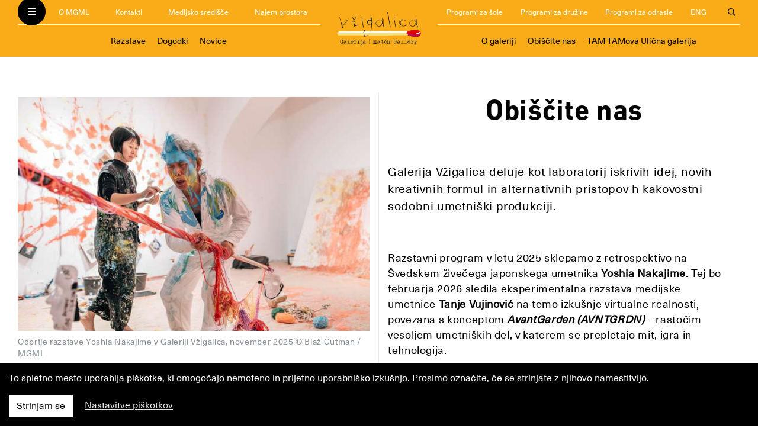

--- FILE ---
content_type: image/svg+xml
request_url: https://mgml.si/static/images/logo-galerija-vzigalica.svg
body_size: 12812
content:
<?xml version="1.0" encoding="utf-8"?>
<!-- Generator: Adobe Illustrator 18.0.0, SVG Export Plug-In . SVG Version: 6.00 Build 0)  -->
<!DOCTYPE svg PUBLIC "-//W3C//DTD SVG 1.1//EN" "http://www.w3.org/Graphics/SVG/1.1/DTD/svg11.dtd">
<svg version="1.1" xmlns="http://www.w3.org/2000/svg" xmlns:xlink="http://www.w3.org/1999/xlink" x="0px" y="0px"
	 viewBox="0 0 174 96" enable-background="new 0 0 174 96" xml:space="preserve">
<g id="Dizajn__x2014__1">
	<g>
		<path fill-rule="evenodd" clip-rule="evenodd" fill="#1D1D1B" d="M42.7,24.5c-0.1,0.7-0.8,1.3-0.7,2c-0.8,0.4-0.3,1.4-1,1.9
			c-0.1,0.9-0.7,1.4-0.7,2.3l-0.5,0.8c-0.6,0-1,0.4-1.5,0c-0.4-1-1.3-1.4-2-2.2L34.9,27c-0.2,0-0.4-0.1-0.4-0.4l0.2-0.7
			c1,0,1.6,1,2,1.8c0,0.7,0.8,0.9,1.1,1.5c0.5,0,0.9,0.8,1.5,0.3c1.2-1.3,1.8-3,2.4-4.7c0.2-0.5,0-1.2,0.5-1.4
			c0.5,0,0.9,0.2,0.8,0.7C43,24.3,42.8,24.3,42.7,24.5"/>
		<path fill-rule="evenodd" clip-rule="evenodd" fill="#FFFFFF" d="M143.4,53L9.1,53.6L5,57.1l135.8-0.2
			C140.9,56.9,144,54.9,143.4,53"/>
		<path fill-rule="evenodd" clip-rule="evenodd" fill="#F3E280" d="M140.7,56.8L5,57.1l2.3,4.5l136-0.2
			C143.3,61.4,147.3,61.1,140.7,56.8"/>
		<path fill-rule="evenodd" clip-rule="evenodd" fill="#E20613" d="M143.3,53c0,0,27.2-7.1,25.6,5c-1.6,12.1-25.3,3.4-25.3,3.4
			c0,0,3.3-1-3.5-4.6C140.2,56.8,142.8,56.1,143.3,53"/>
		<path fill-rule="evenodd" clip-rule="evenodd" fill="#B50F3C" d="M168.9,56.6c0,0-1.4,7.2-28.6,0.2c0,0,6,5,2.6,4.5
			C142.9,61.3,169.4,70.8,168.9,56.6"/>
		<path fill-rule="evenodd" clip-rule="evenodd" fill="#1D1D1B" d="M26.6,29c-0.2,0.6-0.6,1.2-0.9,1.8c-0.2,0.8-0.9,1.2-1.2,2
			c-0.4,0.7-1.1,1.5-1.5,2.2c-0.6,1.1-1.6,1.9-2.1,3c-0.2,0.2-0.5,0.5-0.6,0.8c-0.3,0.1-0.3,0.5-0.6,0.5v0.2
			c-0.9,0.8-1.3,1.8-2.1,2.7c-0.2,0.4-0.7,0.5-0.8,1c-0.1,0.1-0.4,0.1-0.4,0.3c-0.3,0,0.1-0.5-0.3-0.4c-0.1,0.5-0.6,0.7-0.8,1.2
			c-0.5,0-0.4,0.6-0.6,0.9c0.1,0.2,0.3,0.2,0.5,0.1c0.3-0.1,0-0.8,0.6-0.5c0.1,0.2-0.1,0.7,0.4,0.7c0.4,0.3-0.1,0.6-0.1,0.9
			c-0.3,0.2-0.6,0.3-0.6,0.7c0,0.4,0.7,0.5,0.3,0.8c-0.3-0.1-0.5-0.5-0.8-0.5c-0.1,0.1-0.3,0.2-0.4,0.1c-0.3-0.5,0.4-0.9,0.5-1.4
			c-0.3-0.4-0.9,0.3-1.1-0.2c0.3-0.3,0.1-0.8,0-1.1c0-0.7,0.3-1.5-0.1-2c-0.2-0.5-0.2-1.2-0.3-1.8c-0.1-0.3-0.1-0.6-0.2-0.9
			c-0.1-0.9-0.5-1.8-0.6-2.7c-0.2-0.2-0.1-0.6-0.3-0.9c-0.2-0.7-0.6-1.4-0.4-2.1c-0.3-0.6-0.6-1.1-0.8-1.7c-0.1-0.2-0.2-0.3-0.1-0.5
			c0-0.5-0.6-0.7-0.4-1.3c-0.2-0.2-0.1-0.5-0.3-0.6c0-0.2-0.1-0.5,0-0.8c-0.3-0.5-0.2-1.3-0.6-1.8c-0.2-0.7-0.8-1.2-0.8-1.9
			c-0.1-0.2-0.6-0.5-0.3-0.7c0.4-0.2,0.5,0.3,0.7,0.4c0.1,0.6,0.4,1,0.6,1.5c0,0.5,0.5,0.7,0.5,1.1c-0.1,0.2,0.1,0.3,0,0.4
			c0.1,0.4,0.4,0.8,0.4,1.3c0.4,0.3,0.1,0.9,0.4,1.2c0.2,0.3,0,0.7,0.3,0.9c-0.1,0.3,0.2,0.5,0.3,0.7c0.2,1.3,1.1,2.3,1.3,3.6
			c0.3,0.3,0.1,0.9,0.5,1.1c-0.1,0.4,0.2,0.7,0.4,1c0.1,0.5,0.2,0.8,0.3,1.3c0.2,0.7,0.2,1.4,0.6,2c0.1,0.4,0.1,1,0.5,1.3
			c0.4,0,0.6-0.5,0.8-0.8c0.1-0.4,0.4-0.8,0.7-1.2c0.1-0.6,0.9-0.8,1.1-1.4c0.7-1,1.6-1.7,2.3-2.7c0.5-0.3,0.7-0.9,1-1.3
			c1.4-1.8,2.5-3.7,4.1-5.4c0.2-0.5,0.6-0.9,0.8-1.5c0.3-0.2,0.1-0.6,0.4-0.7c-0.1-0.2,0.2-0.3,0.4-0.5l0.3,0
			C27.4,28.1,26.7,28.5,26.6,29 M13.7,38.7L13.7,38.7c0.1,0,0.1,0,0.1,0C13.8,38.7,13.7,38.7,13.7,38.7 M14.1,39.8L14,40
			c0.1,0,0,0.2,0.1,0.2c0,0,0.1,0,0-0.1C14.2,40,14.1,39.9,14.1,39.8 M14.3,40.6L14.3,40.6c-0.3,0.5,0,0.9-0.1,1.4
			c0.4,0.2,0.1,0.7,0.3,1c0.2,0.4,0,0.8,0.4,1c0.3-0.2,0.6-0.4,0.5-0.7C14.7,42.5,14.7,41.5,14.3,40.6z M20,38.1
			c-0.2,0.1-0.4,0.2-0.4,0.5c-0.9,0.5-1,1.8-2,2.2c-0.2,0.6-0.8,1-0.9,1.6c0.8-0.3,1-1.3,1.7-1.8c0.1-0.1,0.1-0.3,0.3-0.4
			c0-0.4,0.4-0.4,0.4-0.7c0.3-0.2,0.6-0.6,0.8-1c0.5-0.1,0.3-0.6,0.7-0.8c0.1-0.1,0.3-0.3,0.2-0.5C20.4,37.4,20.2,37.9,20,38.1
			 M21.1,36.8c-0.2,0.1-0.1,0.3-0.2,0.4c0.1-0.1,0.4-0.2,0.4-0.4L21.1,36.8z M21.4,36.5h0.1c0.1-0.1,0.1-0.2,0-0.3
			C21.4,36.2,21.4,36.4,21.4,36.5 M21.7,35.8L21.7,35.8c0.1,0,0.1,0,0.1,0C22,35.7,21.7,35.7,21.7,35.8 M22.2,35.3L22.2,35.3
			c0.2-0.1,0.5-0.3,0.5-0.6C22.4,34.8,22.1,35.1,22.2,35.3L22.2,35.3z"/>
		<path fill-rule="evenodd" clip-rule="evenodd" fill="#1D1D1B" d="M44.3,42.1c-0.9,0.5-1.8,0.9-2.9,1c-1.1,0.7-2.2,1-3.4,1.3
			c-0.3-0.3-0.8-0.3-1-0.7c1-1.4,0.7-3.4,1.8-4.8c0.4-0.8,0.8-1.7,0.9-2.5c-0.4-1.1-2-0.7-3-0.8c-1.6,0.2-3.2,0.6-4.7,0.8
			c-0.3,0-0.6-0.2-0.7-0.5c-0.1-0.5,0.4-0.5,0.7-0.6c0.9,0.2,1.7-0.4,2.6-0.5c2.1-0.2,4.2-0.5,6.2,0c0.3,2.3-0.6,4.5-1.6,6.4
			c0,0.5-0.4,1.2,0,1.5c0.8-0.2,1.4-0.7,2.2-0.7c1.4-0.3,2.7-1,4.1-1.4c0.4,0,1-0.2,1,0.3C46.4,42.1,45,41.5,44.3,42.1"/>
		<path fill-rule="evenodd" clip-rule="evenodd" fill="#1D1D1B" d="M53.8,28.2c-0.4,0-1.2,0.5-1.1-0.2c-0.1,0-0.2,0-0.2-0.1
			c0-0.4,0-0.8,0.3-1.1c0.6,0.2,1.1-1.1,1.5-0.1C54.3,27.3,54.4,28,53.8,28.2 M56.7,46c-0.4,0-0.8-0.3-0.9-0.7
			c0.1-1.2-0.7-2-0.6-3.2c-0.3-0.7-0.1-1.3-0.3-2c0.1-1.3-0.7-2.1-0.5-3.3c-0.3-0.6-0.2-1.1-0.5-1.6c0-0.3-0.3-0.5-0.1-0.7
			c-0.7-0.6,0-1.7-0.7-2.3c0.3-0.7,0.2-1.6,1-2c0.1,0.7,0.5,1.4,0.3,2.2c0.3,0.6,0,1.3,0.5,1.9c0.1,3,1.2,6,1.4,8.9
			c0.4,0.6,0.2,1.4,0.8,1.9C57.3,45.5,57,45.9,56.7,46L56.7,46z"/>
		<path fill-rule="evenodd" clip-rule="evenodd" fill="#1D1D1B" d="M74.1,37.4c-0.4,0.6-0.5,1.4-1,1.9c-0.3,0.7-0.5,1.6-0.1,2.4
			c0,2.7-0.8,5.5-0.8,8.2c-0.4,1-0.7,2-0.9,3.1c-0.4,0.5-0.2,1.2-0.5,1.7c-0.4,0.8-0.7,1.7-1.3,2.4c-0.3,0.7-0.8,1.3-1.1,2
			c-1.1,1.6-3,2.3-4.7,3.3c-0.4,0.4-1,0.2-1.4,0.7c-1.4,0.1-2.7,0.7-4.1,0.7c-0.5,0-0.2-0.6-0.5-0.9c-0.4-1.1-0.8-2.3-0.7-3.5
			c-0.2-0.9-0.3-1.9-0.2-2.8c-0.6-0.6,0-1.5-0.1-2.2c0.6-0.9,0-2,1.1-2.7c0.2-0.6,0.6-1.4,1.2-1.6c0.3-0.1,0.5,0.1,0.7,0.3
			c-0.2,1.3-1.3,2.1-1.3,3.4c0.3,0.1,0.2,0.4,0.2,0.6c-0.4,0-0.7,0.1-0.9,0.5C57.6,56,58.1,57,58,58.2c0,1.5,0.3,2.9,1,4.3l0.4,0.1
			c2.1-0.5,4.5-0.9,6.1-2.3c0.7,0,0.9-0.6,1.5-1c0.7-0.6,1.3-1.5,1.6-2.5c2-1.8,1.6-4.7,2.7-6.9c0.1-2,0.3-4,0.7-5.9
			c-0.1-0.9-0.3-1.9,0.3-2.6c0-0.2-0.1-0.3-0.2-0.4c-0.4-0.1-0.3,0.4-0.7,0.4c-1.2,0-2,0.6-3.3,0.2c-0.7-0.4-1.7,0-2.2-0.9
			c-1.5-1.4-1.9-3.5-2.5-5.4c0.2-0.7,0.7-1.3,0.7-2c1.1-0.6,1.1-2.1,2.4-2.2c1-0.9,2.7-0.7,4-0.3l0.2-0.3c-0.3-1.6-0.1-3.3,0-4.8
			c0.1-0.3,0.4-0.5,0.6-0.6c0.7,0,0.8,0.8,1,1.3c0.5,1.4,0.7,2.9,0.8,4.4c0.2,1.6,0.5,3,1.4,4.4C75.1,36.2,74.1,36.7,74.1,37.4
			 M70.6,33.6c0.3-0.4,0-0.9-0.1-1.3c-0.8-0.1-2,0.2-2.5-0.7l-0.1,0.1l0.3,0.5c-0.4,0.2-0.9,0.5-1.3,0.4c0.1,0.6-0.5,0.7-0.7,1
			c0.2,0.9-1.1,0.8-0.8,1.7C64.6,35.7,65,36.4,65,37c0.7,0.7,0.5,1.8,1.1,2.4c0.5,0.3,0.9,0.9,1.5,0.8c0.8,0.6,1.7,0.4,2.7,0.5
			c0.4-0.4,1.1-0.3,1.5-0.8C71.8,37.7,70.8,35.8,70.6,33.6 M72,29.5l-0.2-0.7c-0.4,0,0,0.7-0.2,0.9c0.2,0.6-0.5,1.7,0.5,1.7
			C72.2,30.8,72.4,30.1,72,29.5 M72,34c-0.1,0.6,0.1,1.4,0,1.9c0.2,0.7,0.3,1.4,0.8,1.8c0.4-0.7,0.8-1.8,0.3-2.6
			C72.6,34.8,72.4,34.3,72,34L72,34z"/>
		<path fill-rule="evenodd" clip-rule="evenodd" fill="#1D1D1B" d="M96.6,45.6c-0.1-0.6-0.4-0.9-0.6-1.4c-0.6-0.4-0.6-1.1-0.8-1.7
			c-1-1.3-1.2-2.9-1.4-4.5l-0.1-0.1c-0.5,0.6-0.7,1.3-1.1,2c-0.6,1-1.7,1.9-2,2.9l-0.7,0.8c-0.7,0.5-1.3,0.5-2.1,0.7
			c-1.3,0.2-2.6-0.3-3.8-0.7c-0.1-0.4-0.7-0.3-0.7-0.7c-0.3-0.1-0.8-0.1-1.1-0.4c0-0.4-0.4-0.6-0.2-1c-0.5-0.3-0.5-0.9-0.9-1.2
			c-0.2-0.5-0.2-1.1-0.5-1.6c-0.3-0.7,0-1.4,0.3-1.9c-0.2-0.8,0.5-1.2,0.6-2c0.7-0.4,0.3-1.6,1.3-1.6c0.6-0.8,1.6-1.5,2.7-1.9
			c0.6,0,1.2-0.5,1.9-0.5c1.7-0.2,3,0.5,4.4,1.1c0.4,0.5,1.1,0.7,1.1,1.3c0.3,0.4,0.6,0.7,0.7,1.2l0.1,0c0.1-1.3-0.4-2.5-0.3-3.8
			c0-0.8-0.1-1.7,0-2.5c0-0.2-0.3-0.6,0-0.8c0.1-0.2,0.6-0.2,0.6,0.2c-0.1,0.6,0.1,1.1,0,1.8c-0.3,1.1,0.6,1.9,0.6,2.9
			c-0.2,1.2-0.1,2.4-0.3,3.6c0.1,1.4,0.3,2.8,0.6,4.2l0.2,0.2c0.4-0.3-0.1-0.7,0-1c0-0.4,0.1-1-0.1-1.3c0.2-0.8-0.2-1.5,0-2.3
			c0-1.7,0.1-3.5,0.1-5.3c0-0.4-0.7-0.8-0.1-1.2c0.6,0.1,0.6,0.9,0.8,1.3c-0.2,1.5-0.1,3.2-0.1,4.6c0.1,0.6,0,1.1,0.1,1.6
			c-0.2,0.7,0.2,1.5,0,2.3c0,0.2,0.2,0.5,0,0.7c0.1,0.3,0.1,0.7,0.1,1.1c0.1,1.3,0.9,2.5,1.5,3.7c0,0.3,0.5,0.6,0.2,1
			C97.1,45.6,96.7,45.8,96.6,45.6 M93,35.7c0-0.7,0-1.4-0.5-1.9c-0.1-0.6-0.4-1.2-1.1-1.4c-0.2-0.3-0.6-0.2-0.7-0.5l-1.8-0.5l-0.2,0
			c-0.8-0.3-1.8-0.1-2.7,0c-0.4,0.4-1,0.4-1.5,0.6c-0.6,0.1-1,0.7-1.4,1c-0.3,0.4-0.8,0.6-0.9,1.2c-0.6,0.3-0.3,1-0.7,1.5
			c0,0.1,0.1,0.1,0.2,0.1c0.3-0.3,0.6-0.7,0.7-1.1c0.3-0.2,0.5-0.3,0.6-0.7c0.5-0.4,0.8-0.7,1.3-0.9c0.4-0.4,1-0.5,1.4-0.8l1.4,0.1
			c0.1,0,0.4,0.1,0.3,0.3c-0.6,0.2-1.3-0.3-1.8,0c-1.1,0.5-2.3,1.3-3,2.3c-0.6,0.9-1.2,1.8-1.3,2.9c-0.3,1.6,0.8,2.6,1.4,3.8
			c1.4,1.2,3.1,1.9,5,1.8c0.4-0.1,0.7-0.5,1.2-0.3c0.3-0.1,0.4-0.3,0.7-0.5c0.2-0.1,0.5-0.5,0.5-0.7c0.5-0.8,1-1.5,1.7-2.2
			c0.3-0.7,0.8-1.5,1-2.3c0.2-0.3,0.3-0.6,0.2-1C92.7,36.3,93.3,36.1,93,35.7 M81.5,36.1c-0.1,0-0.2,0.1-0.2,0.3c0,0,0.1,0.1,0.2,0
			c0,0,0.1-0.1,0.1-0.2C81.7,36.2,81.6,36.1,81.5,36.1z"/>
		<path fill-rule="evenodd" clip-rule="evenodd" fill="#1D1D1B" d="M109,45.4c-0.6-0.3-0.3-1-0.6-1.3c-0.1-1.4-0.8-2.7-0.7-4.2
			c-0.5-1.4-0.4-3.1-0.9-4.5l0.1-0.6c-1.4-4.1-1.1-8.8-2.2-13.2c-0.6-0.7-0.3-1.7-0.7-2.4c-0.3-0.9-0.2-2-0.9-2.7
			c0-0.7,1.2-0.7,1.2,0c-0.1,0.5,0.3,0.8,0.5,1.2c0.1,1.5,0.4,2.7,0.7,4.1c0.4,0.5-0.1,1.4,0.7,1.5c0,0.7,0.1,1.2,0.2,1.8
			c-0.3,0.1-0.2,0.4-0.2,0.7c0.9,0.1,0,1,0.4,1.5c0,0.8,0.5,1.5,0.1,2.3c0.1,0.8,0.1,1.8,0.6,2.5c-0.1,1.2,0.7,2,0.6,3.1
			c0,0.3,0.4,0.6,0.1,1c0.2,0.7,0.3,1.5,0.5,2.2c0,1.3,0.2,2.7,0.4,4c0.1,0.3,0.6,0.8,0.2,1c0.5,0.2,0.4,0.8,0.7,1.2
			C109.7,45.1,109.4,45.6,109,45.4"/>
		<path fill-rule="evenodd" clip-rule="evenodd" fill="#1D1D1B" d="M117.1,28.2c-0.4,0-1.2,0.5-1.1-0.2c-0.1,0-0.2,0-0.2-0.1
			c0-0.4,0-0.8,0.3-1.1c0.6,0.2,1.1-1.1,1.5-0.1C117.6,27.3,117.8,28,117.1,28.2 M120,46c-0.4,0-0.8-0.3-0.9-0.7
			c0.1-1.2-0.7-2-0.6-3.2c-0.3-0.7-0.1-1.3-0.3-2c0.1-1.3-0.7-2.1-0.5-3.3c-0.3-0.6-0.2-1.1-0.5-1.6c0-0.3-0.3-0.5-0.1-0.7
			c-0.7-0.6,0-1.7-0.7-2.3c0.3-0.7,0.2-1.6,1-2c0.1,0.7,0.5,1.4,0.3,2.2c0.3,0.6,0,1.3,0.5,1.9c0.1,3,1.2,6,1.4,8.9
			c0.4,0.6,0.2,1.4,0.8,1.9C120.6,45.5,120.3,45.9,120,46L120,46z"/>
		<path fill-rule="evenodd" clip-rule="evenodd" fill="#1D1D1B" d="M136.8,43.5c-1.3,0-2.7,0.5-4-0.1l-3.3-1.8
			c-0.8-1-2.1-1.8-2.5-3.2c-0.5-2-0.9-4.7,0.4-6.4c1.1-1.5,2.9-1.6,4.4-2.3c0.4,0.4,1.3-0.2,1.3,0.6c-0.8,0.1-1.9,0-2.6,0.5
			c-1.5,0.1-2.7,1.5-3.1,2.8c-0.2,1.8-0.1,3.8,0.9,5.4c0.5-0.4-0.3-1,0.1-1.6c-0.1-1.1-0.3-2,0-3c1.1-1.3,2.1-2.6,3.7-2.9
			c1.6-1.4,3.8-0.1,5.8-0.4c0.5,0.2,1.5,0,1.8,0.7c0.2,0.3-0.2,0.4-0.5,0.3c-1.3-0.2-2.8-0.1-4-0.6c-1.8-0.3-3.3,0.7-4.6,1.7
			c-0.7,0.9-1.7,1.7-1.5,2.7c0.6,1.8-0.1,4.4,2,5.5c1.4,1.7,4.1,1.8,6,1.3l1.7-1c0.5-0.6,0.9-1.7,1.9-1.7c0.1,0.2,0.4,0.4,0.1,0.7
			C139.8,41.8,138.8,43.6,136.8,43.5"/>
		<path fill-rule="evenodd" clip-rule="evenodd" fill="#1D1D1B" d="M162.5,45.6c-0.1-0.6-0.4-0.9-0.6-1.4c-0.6-0.4-0.6-1.1-0.8-1.7
			c-1-1.3-1.2-2.9-1.4-4.5l-0.1-0.1c-0.5,0.6-0.7,1.3-1.1,2c-0.6,1-1.7,1.9-2,2.9l-0.7,0.8c-0.6,0.5-1.3,0.5-2.1,0.7
			c-1.4,0.2-2.6-0.3-3.8-0.7c-0.1-0.4-0.7-0.3-0.7-0.7c-0.3-0.1-0.8-0.1-1.1-0.4c0-0.4-0.4-0.6-0.2-1c-0.5-0.3-0.5-0.9-0.9-1.2
			c-0.2-0.5-0.2-1.1-0.5-1.6c-0.3-0.7,0-1.4,0.3-1.9c-0.2-0.8,0.5-1.2,0.6-2c0.7-0.4,0.3-1.6,1.3-1.6c0.6-0.8,1.6-1.5,2.7-1.9
			c0.7,0,1.2-0.5,1.9-0.5c1.7-0.2,3,0.5,4.4,1.1c0.4,0.5,1.1,0.7,1.1,1.3c0.3,0.4,0.6,0.7,0.7,1.2l0.1,0c0.1-1.3-0.4-2.5-0.3-3.8
			c0-0.8-0.1-1.7,0-2.5c0-0.2-0.3-0.6,0-0.8c0.1-0.2,0.6-0.2,0.6,0.2c-0.1,0.6,0.1,1.1,0,1.8c-0.3,1.1,0.6,1.9,0.6,2.9
			c-0.2,1.2-0.1,2.4-0.3,3.6c0.1,1.4,0.3,2.8,0.6,4.2l0.2,0.2c0.4-0.3-0.1-0.7,0-1c0-0.4,0.1-1-0.1-1.3c0.2-0.8-0.2-1.5,0-2.3
			c0-1.7,0.1-3.5,0.1-5.3c0-0.4-0.7-0.8-0.1-1.2c0.6,0.1,0.6,0.9,0.8,1.3c-0.2,1.5-0.1,3.2-0.1,4.6c0.1,0.6,0,1.1,0.1,1.6
			c-0.2,0.7,0.2,1.5,0,2.3c0,0.2,0.2,0.5,0,0.7c0.1,0.3,0.1,0.7,0.1,1.1c0.1,1.3,0.9,2.5,1.5,3.7c0,0.3,0.5,0.6,0.2,1
			C162.9,45.6,162.6,45.8,162.5,45.6 M158.8,35.7c0-0.7,0-1.4-0.5-1.9c-0.1-0.6-0.4-1.2-1.1-1.4c-0.2-0.3-0.6-0.2-0.7-0.5l-1.8-0.5
			l-0.2,0c-0.8-0.3-1.8-0.1-2.7,0c-0.4,0.4-1,0.4-1.5,0.6c-0.6,0.1-1,0.7-1.4,1c-0.3,0.4-0.8,0.6-0.9,1.2c-0.6,0.3-0.3,1-0.7,1.5
			c0,0.1,0.1,0.1,0.2,0.1c0.3-0.3,0.6-0.7,0.7-1.1c0.3-0.2,0.5-0.3,0.6-0.7c0.5-0.4,0.8-0.7,1.3-0.9c0.4-0.4,1-0.5,1.4-0.8l1.4,0.1
			c0.1,0,0.4,0.1,0.3,0.3c-0.6,0.2-1.3-0.3-1.8,0c-1.1,0.5-2.3,1.3-3,2.3c-0.6,0.9-1.2,1.8-1.3,2.9c-0.3,1.6,0.8,2.6,1.4,3.8
			c1.4,1.2,3.1,1.9,5,1.8c0.4-0.1,0.7-0.5,1.2-0.3c0.3-0.1,0.4-0.3,0.7-0.5c0.2-0.1,0.5-0.5,0.5-0.7c0.5-0.8,1-1.5,1.7-2.2
			c0.3-0.7,0.8-1.5,1-2.3c0.2-0.3,0.3-0.6,0.2-1C158.6,36.3,159.2,36.1,158.8,35.7z M147.4,36.1c-0.1,0-0.2,0.1-0.2,0.3
			c0,0,0.1,0.1,0.2,0c0,0,0.1-0.1,0.1-0.2C147.5,36.2,147.4,36.1,147.4,36.1z"/>
		<path fill-rule="evenodd" clip-rule="evenodd" fill="#F3E280" d="M110.7,56.8l-50,0.1l-0.5,4.4l52,0
			C112.2,61.3,117.3,61.1,110.7,56.8"/>
		<path fill-rule="evenodd" clip-rule="evenodd" fill="#FFFFFF" d="M166.4,54.5c3.4,2.7-3.7,5.6-6.3,3.5c-1.2-1,2.9-0.7,3.7-1.1
			c1.1-0.6,0.7-0.9,1.2-1.8c0.3-0.5,1.3-0.9,1.8-0.1L166.4,54.5z"/>
		<path fill-rule="evenodd" clip-rule="evenodd" fill="#FFFFFF" d="M110.3,53.2l-49.5,0.5l-0.3,3.2l53.3-0.1
			C113.8,56.8,110.9,55,110.3,53.2"/>
		<path fill="#1D1D1B" d="M78.9,75.7L78.9,75.7l0,0.1h0l0.1-0.1v0H78.9L78.9,75.7L78.9,75.7z M77.2,71.4L77.2,71.4
			c0,0.2,0,0.3,0,0.4c0,0,0.1,0.1,0.2,0.1c0.1,0.1,0.2,0.1,0.2,0.2c0,0.1-0.1,0.1-0.3,0.1c-0.1,0-0.2,0.1-0.2,0.2
			c0.1,0,0.1,0.2,0.1,0.4l0.1,0.2l-0.1,0.6c0.1,0.1,0.2,0.2,0.2,0.3c-0.1,0-0.1,0.4-0.1,1.1l0.1,0.1v0.1l-0.1,0.1l0,0.2l-0.1,0.2
			l0.1,0.3l-0.1,0.3v0.1c0,0.1,0.1,0.3,0.4,0.5c0.1,0.1,0.2,0.2,0.3,0.2c0.1,0,0.1,0.1,0.2,0.3l0.1,0.1c0.2,0,0.3-0.1,0.3-0.2
			c-0.1-0.2-0.2-0.3-0.2-0.3c0.1-0.1,0.2-0.3,0.2-0.5l0-0.1c0,0-0.1-0.1-0.2-0.3l-0.1-0.5l0.1-0.5l-0.2-0.4l0-0.2L78,73.9l0-0.3
			c-0.2-0.1-0.3-0.2-0.3-0.3l0-0.1l0-0.1v-0.2l-0.1-0.3l0-0.3L77.6,72c0,0,0.1,0,0.1-0.1c-0.1-0.1-0.1-0.3-0.1-0.4
			C77.6,71.5,77.5,71.5,77.2,71.4L77.2,71.4z M77.2,71.1L77.2,71.1L77.2,71.1c0.1,0.1,0.2,0,0.3-0.1v-0.1h0
			C77.3,70.9,77.3,71,77.2,71.1z M80.4,71.2l0.2,0.2l-0.2,0.2v0.1l0,0L80.3,72l0.2,0.2v0c0,0.1-0.1,0.1-0.3,0.2l0,0
			c0,0.4,0.1,0.6,0.2,0.6l0,0v0c0,0.1-0.1,0.1-0.2,0.2c0,0.1-0.1,0.2-0.1,0.3v0l0.1,0.3c-0.1,0.2-0.2,0.3-0.2,0.5l0.1,0.2
			c0,0,0,0.1-0.2,0.3l-0.1,0.3v0l0.1,0.4v0l-0.1,0.4v0l0.1,0.1l0,0v0.1c0.1,0.1,0.1,0.2,0.1,0.3c0,0-0.1,0.1-0.1,0.3
			c0,0.1,0.1,0.2,0.2,0.2c0.1,0,0.1-0.1,0.1-0.1l0-0.1l0,0l0.1,0l0,0h0l0.1,0h0.1c0.1,0,0.2-0.2,0.3-0.5l-0.1-0.3l0-0.3l0-0.3
			l0.1-0.3l0-0.3h0c0-0.1,0-0.2,0-0.3c0-0.4,0.1-0.6,0.1-0.7l-0.1-0.3v0c0-0.1,0-0.2,0.1-0.3l-0.1-0.4l0.2-0.2v-0.1
			c0,0-0.1-0.1-0.1-0.3c-0.1-0.1-0.1-0.1-0.1-0.2l0.1-0.2v0l0-0.1l0-0.1v-0.1c0-0.2-0.1-0.4-0.1-0.4h0C80.5,71,80.4,71.1,80.4,71.2z
			 M76.7,70.1l0.3,0.1l0.2,0c0.5,0.1,0.8,0.2,0.8,0.4l0.1,0.2v0.1L77.8,71c0,0.1,0.1,0.1,0.2,0.3c0,0.1,0.1,0.2,0.2,0.4v0l-0.1,0.2
			l0.2,1c0.1,0.2,0.2,0.4,0.3,0.5v0l-0.1,0.3v0c0,0.1,0.1,0.3,0.1,0.5c0.1,0.1,0.1,0.1,0.1,0.1l0,0.3v0.2c0,0.1,0.1,0.1,0.2,0.2
			c0,0.1,0.1,0.1,0.1,0.2v0.3c0,0.1,0,0.1,0.1,0.2h0c0.2-0.1,0.3-0.3,0.3-0.4l0-0.3l0-0.2l0.2-0.5l0-0.2l0.2-0.3l-0.1-0.5
			c0.1-0.3,0.3-0.6,0.3-0.9l0-0.2l0-0.3c0.1-0.1,0.1-0.3,0.2-0.5l0.1-0.1v0c0,0-0.1-0.1-0.2-0.3c0-0.1,0.2-0.3,0.5-0.6l0.1,0h0
			l0.3,0.1h0l0.2,0l0.3,0.1l0.3,0l0.1,0.2c-0.1,0.2-0.2,0.3-0.3,0.4c-0.1,0.1-0.2,0.2-0.2,0.3c0,0.1,0.1,0.1,0.1,0.1v0.1
			c-0.1,0.1-0.1,0.2-0.1,0.2l0.2,0.4c-0.1,0.2-0.2,0.4-0.2,0.5c0,0.1,0.1,0.4,0.1,1c0,0,0,0,0,0.2v0l-0.1,0.6c0,0.1,0.1,0.2,0.1,0.3
			v0.1c0,0.2,0,0.3,0,0.3l0,0.2l0,0.2l0,0.5l0,0.5c0,0.1,0,0.2,0.1,0.2c0.1,0,0.2,0,0.3,0c0.1,0,0.1,0.1,0.2,0.3l0,0h0l0.2,0
			c0.2,0.1,0.4,0.2,0.5,0.4c0,0.1-0.2,0.2-0.6,0.3c-0.1,0.1-0.3,0.2-0.6,0.2c0,0-0.1,0.1-0.2,0.1l-0.3,0l-0.2,0l-0.2-0.1l-0.4,0.1
			c-0.1,0-0.2-0.1-0.3-0.3l-0.5-0.1c-0.1,0-0.1,0.1-0.2,0.3c-0.1,0.1-0.3,0.2-0.6,0.2c-0.1,0-0.2-0.1-0.2-0.4l-0.1,0
			c-0.1,0.1-0.3,0.2-0.5,0.2l-0.2-0.1c-0.1,0-0.3,0.1-0.5,0.2l-0.1,0h0l-0.2,0c0,0-0.1,0-0.2-0.1h0l-0.4,0.1h-0.1
			c-0.1,0-0.2-0.1-0.4-0.3l-0.3-0.1l0-0.1l0.2-0.1l0.5-0.3c0.1-0.2,0.2-0.2,0.2-0.3c0,0,0-0.2,0-0.5l-0.1-0.3l0-0.2l0,0v0l0.2-0.6
			l0-0.1l-0.2-0.6l0-0.2l-0.1-0.2v0c0.1-0.1,0.2-0.2,0.2-0.3l-0.1-0.6l0.2-0.2v-0.1l0-0.3c-0.1-0.2-0.2-0.3-0.2-0.3l0-0.1l0-0.3
			c0,0,0.1-0.1,0.1-0.2l0-0.3l0-0.2c-0.1-0.2-0.2-0.3-0.4-0.3l-0.2,0L76,70.5l0-0.1C76,70.3,76.2,70.3,76.7,70.1z M58.4,75.1l-0.3,0
			l-0.4,0.1l-0.3,0h0c-0.2,0-0.5,0.2-0.8,0.6L56.4,76c0.1,0.2,0.1,0.3,0.2,0.5c0.1,0,0.2,0.1,0.3,0.1c0,0.1,0.1,0.2,0.1,0.3l0.2,0.1
			c0.2,0,0.4-0.1,0.7-0.3l0.1,0c0.1,0,0.2,0,0.2,0c0.2-0.1,0.4-0.2,0.6-0.3c0.1,0,0.2-0.1,0.5-0.3c0,0,0.1,0,0.1-0.1l-0.1-0.2v0
			l0-0.2l0-0.2l0-0.1c0-0.1-0.1-0.2-0.3-0.2h0C58.8,75,58.6,75,58.4,75.1z M57.7,72c0.5,0.1,0.9,0.1,1.2,0.1l0.6,0.2
			c0.2,0,0.3,0.2,0.5,0.5c0.1,0.3,0.2,0.5,0.2,0.8c0,0,0,0.1,0.1,0.2c0,0.4-0.1,0.8-0.1,1.2c0.1,0.3,0.1,0.4,0.1,0.6l-0.1,0.5
			c0,0.3,0.1,0.5,0.4,0.5c0.1,0,0.1-0.1,0.1-0.2c0-0.1,0.2-0.1,0.3-0.2c0,0,0.1-0.1,0.2-0.1c0.2,0.1,0.4,0.2,0.4,0.3l0,0
			c0,0.4-0.1,0.6-0.3,0.6c-0.1,0.1-0.1,0.2-0.2,0.3c0,0.1-0.2,0.1-0.5,0.2c0,0-0.1,0.1-0.2,0.1h0l-0.4-0.1c-0.2,0-0.4-0.1-0.5-0.4
			l-0.1-0.1c-0.2,0.1-0.3,0.2-0.4,0.2c-0.2,0-0.3,0.1-0.5,0.3l-0.4,0.1c-0.1,0.1-0.2,0.2-0.3,0.2h0l-0.3-0.1h0l-0.3,0.1
			c-0.2-0.1-0.3-0.1-0.6-0.1c-0.4-0.2-0.7-0.4-0.7-0.5c-0.1-0.1-0.2-0.2-0.4-0.4c-0.1-0.1-0.1-0.1-0.1-0.2v-0.1l0,0l0,0v-0.1l0-0.4
			c0.1-0.2,0.3-0.4,0.3-0.6c0.1-0.2,0.3-0.3,0.6-0.5c0.1-0.1,0.2-0.1,0.3-0.1l0.3,0c0.2-0.1,0.6-0.2,1-0.2c0.1-0.1,0.2-0.1,0.2-0.1
			l0.2,0c0.2-0.1,0.5-0.2,0.8-0.5c0,0,0.1-0.1,0.2-0.3c0,0,0.1-0.1,0.1-0.1v0c-0.2-0.1-0.3-0.3-0.4-0.4c-0.2-0.2-0.4-0.3-0.5-0.3
			l-0.2,0l-0.3-0.1l-0.2,0l-0.3-0.1h0l-0.6,0.1C57.1,72.9,57,73,57,73.1l0.2,0.3v0.1c-0.1,0.2-0.2,0.3-0.2,0.5
			C56.9,74,56.7,74,56.5,74c-0.4-0.2-0.6-0.4-0.6-0.6v-0.1c0-0.2,0.2-0.5,0.5-1c0.1-0.1,0.4-0.1,0.8-0.2C57.4,72.1,57.5,72,57.7,72z
			 M51.9,72.2L51.9,72.2l0.4,0.1l0.3-0.1l0.3,0l0.3,0l0.2,0.1l0.3-0.1h0c0.1,0.1,0.3,0.1,0.5,0.1c0.2,0.2,0.2,0.4,0.2,0.7l-0.1,0.5
			l0,0.6l-0.1,0.3c0,0.1,0.1,0.1,0.2,0.2v0.1l-0.1,0.1v0.4l0.2,0.3v0l-0.2,0.3v0l0.1,0.7c0.1,0.1,0.1,0.1,0.2,0.1l0.2,0.2v0.3
			c0,0.1,0,0.3,0.1,0.6c-0.1,0.3-0.2,0.4-0.3,0.4l-0.1,0.1v0.1c0,0.1,0.1,0.2,0.4,0.2c0,0,0.1,0,0.1,0.1c-0.1,0.1-0.2,0.2-0.3,0.4
			c-0.1,0-0.2,0.1-0.3,0.1c-0.1,0.1-0.4,0.3-0.8,0.6c-0.2,0.1-0.4,0.2-0.7,0.2l0,0l-0.4-0.1L52.1,80c-0.2-0.1-0.4-0.1-0.6-0.1
			c-0.2-0.2-0.3-0.3-0.5-0.3c-0.2-0.3-0.3-0.6-0.5-1c0-0.3,0.1-0.6,0.3-0.7c0-0.2,0.1-0.4,0.2-0.5c0.1-0.1,0.2-0.2,0.3-0.2
			c0.4,0.1,0.6,0.2,0.6,0.3l0.2,0.5v0L52,78.7c0,0.1,0.1,0.2,0.3,0.2c0.1,0.1,0.1,0.1,0.2,0.1c0.1-0.1,0.3-0.2,0.6-0.2
			c0.1-0.1,0.1-0.2,0.2-0.4c0.2-0.2,0.3-0.4,0.3-0.4l-0.1-0.3h0l0,0c0-0.1,0.1-0.3,0.1-0.5l0-0.3l0-0.3c0,0-0.1-0.2-0.2-0.3l0.2-0.3
			l0.1-0.2l-0.1-0.5l0-0.2l0-0.2l0-0.2l-0.1-0.4l0.1-0.5l0-0.3l0.1-0.3c-0.1-0.1-0.2-0.2-0.4-0.3h0c-0.1,0-0.2,0.1-0.3,0.2h-0.1
			c-0.1,0-0.1,0-0.2-0.1h-0.1l-0.1,0c-0.2-0.1-0.4-0.1-0.5-0.1c-0.4,0-0.6-0.1-0.7-0.3v-0.2c0-0.1,0.1-0.1,0.4-0.2L51.9,72.2z
			 M53.9,70.3c0.1,0,0.2,0.2,0.5,0.5v0c0,0.3-0.1,0.5-0.2,0.5c-0.2,0.2-0.3,0.3-0.3,0.3h0c-0.4-0.1-0.7-0.2-0.7-0.2
			c-0.1-0.1-0.1-0.2-0.1-0.2V71c0.1-0.4,0.3-0.6,0.5-0.6C53.5,70.3,53.6,70.3,53.9,70.3z M45.6,72l0.3,0.1c0.1,0,0.2-0.1,0.3-0.1
			l0.3,0.1l0.2,0c0.4,0.2,0.6,0.4,0.6,0.5l0,0.2V73l0,0.3l0,0.3c0.1,0.3,0.1,0.6,0.2,0.9l0,0.1h0c-0.1,0.2-0.2,0.4-0.2,0.5l0.2,0.4
			l0,0.1l-0.1,0.2l0,0.2c0,0.1-0.1,0.2-0.1,0.3l0.1,0.2l-0.1,0.2c0,0.1,0.1,0.1,0.2,0.1l0.3,0l0.2,0l0.3-0.1c0.1,0,0.3,0.1,0.5,0.1
			l0.3,0c0.4,0.1,0.6,0.1,0.6,0.3v0c-0.1,0.2-0.2,0.3-0.3,0.3c-0.2,0.2-0.6,0.4-1.1,0.5l-0.2,0L48,77.7l-0.4,0.1l-0.2-0.1
			c-0.2,0-0.4,0-0.6,0.1h0l-0.3-0.1h-0.2c-0.1,0-0.3,0-0.6,0.1c-0.2-0.1-0.3-0.1-0.5-0.1c-0.1,0-0.2,0-0.3-0.2c-0.1,0-0.2,0-0.2-0.1
			c-0.2-0.1-0.2-0.2-0.2-0.3v0l0-0.1l0-0.2c0.1-0.2,0.2-0.3,0.3-0.3c0.3,0.1,0.5,0.1,0.7,0.2c0.1,0,0.2,0,0.3,0.1
			c0.4-0.1,0.6-0.2,0.6-0.5l-0.1-0.3c0-0.1,0.1-0.2,0.2-0.5v0c0,0-0.1-0.2-0.2-0.3v-0.1l0.1-0.3l0-0.4v-0.2l0-0.6
			c0-0.3-0.1-0.4-0.2-0.4l-0.2,0c-0.8,0-1.2,0-1.2-0.1c-0.2-0.2-0.4-0.3-0.4-0.4c0-0.1,0.1-0.2,0.4-0.3c0.1-0.1,0.2-0.1,0.3-0.1
			l0.3,0L45.6,72z M46.5,70.2h0.1c0.2,0.2,0.4,0.3,0.4,0.3h0.2c0,0,0.1,0.1,0.1,0.3c0.1,0,0.1,0.1,0.1,0.2c0,0.3-0.2,0.4-0.5,0.4
			l-0.4,0.2c-0.2,0-0.4-0.2-0.7-0.6v0c0-0.2,0.1-0.4,0.2-0.5l0.2-0.2L46.5,70.2z M40.4,76.6c0.2,0.1,0.4,0.1,0.4,0.1
			c0.3-0.1,0.5-0.2,0.5-0.2c0.2,0.1,0.3,0.2,0.5,0.5l0.1,0.1v0.1c0,0-0.1,0-0.2,0c-0.2,0.2-0.4,0.4-0.8,0.5h0l-0.3-0.1
			c-0.2,0-0.4-0.1-0.5-0.1l-0.3,0h-0.2l-0.4,0.1c-0.1,0-0.3-0.1-0.6-0.1l0,0h0c-0.2,0.1-0.3,0.1-0.4,0.1c-0.2,0-0.4-0.2-0.5-0.5
			v-0.1c0.1-0.3,0.2-0.5,0.4-0.5l0.1,0h0l0.5,0.1l0.2,0l0.3,0c0,0,0.1-0.1,0.2-0.1h0c0,0,0.1-0.1,0.1-0.1l0-0.1v0L39.3,76v0l0.1-0.5
			l0-0.2v0l0.1-0.3l-0.1-0.6c0,0,0,0,0-0.2v0l0.1-0.4c0-0.5-0.1-0.7-0.2-0.8c0,0,0-0.1-0.1-0.1h-0.2l-0.3-0.1l-0.3,0
			c-0.2-0.1-0.3-0.2-0.3-0.2v-0.1c0-0.2,0.2-0.3,0.5-0.4h0.2l0.4-0.1l0.2,0.1l0.3-0.1h0c0.2,0,0.3,0.2,0.3,0.6l0.1,0.3l0.1,0.1
			c0,0,0.1-0.1,0.3-0.3c0.1,0,0.1-0.1,0.3-0.1l0,0l0.4-0.3c0.1-0.2,0.4-0.2,0.6-0.2c0.4,0,0.8,0.1,1,0.2l0.3,0.2
			c0.2,0,0.3,0.1,0.3,0.1v0.1c-0.1,0.1-0.2,0.2-0.2,0.3c0,0.1,0,0.2,0.1,0.3l0,0.2l0,0.3c0,0.1-0.2,0.1-0.4,0.2c0,0-0.1,0.1-0.3,0.1
			c-0.1,0-0.3-0.1-0.5-0.3l0-0.1l0.2-0.6c0-0.1-0.1-0.1-0.2-0.1c-0.2,0-0.4,0.1-0.6,0.3c0,0,0,0-0.1,0c0,0,0,0,0,0c0,0,0,0,0,0
			c0,0,0,0,0,0l0,0c0,0.1,0.1,0.1,0.1,0.2v0h-0.1c-0.2,0-0.4,0.1-0.5,0.3c-0.2,0.1-0.3,0.3-0.3,0.6h0l0,0v0c0,0.1-0.1,0.2-0.2,0.5
			V75l0.1,0.4c0,0,0,0.1-0.1,0.1c0,0.1-0.1,0.1-0.1,0.2c0,0.1,0.1,0.1,0.3,0.1l0.1,0.1c0,0.1-0.1,0.1-0.3,0.3l0,0.2v0
			C40.1,76.4,40.2,76.5,40.4,76.6z M32.5,73.9c0,0,0,0.1,0.1,0.1l0.2,0l0.3,0.2l0.4,0l0.4-0.2c0.2,0.1,0.4,0.2,0.5,0.2
			c0.1,0,0.2-0.1,0.4-0.2l0.1,0l0.6,0.2h0.2c0.1-0.1,0.2-0.1,0.2-0.2c0-0.4-0.1-0.6-0.2-0.6l-0.3-0.2c-0.1-0.2-0.3-0.3-0.5-0.3
			c-0.1-0.1-0.3-0.2-0.4-0.2l-0.4,0h0l-0.3-0.1c-0.1,0-0.2,0.1-0.2,0.2c0,0.1-0.2,0.1-0.4,0.1l-0.3,0.3
			C32.6,73.5,32.5,73.7,32.5,73.9z M34.1,71.9L34.1,71.9l0.3,0l0.2,0c0.7,0.2,1.2,0.5,1.3,0.6c0.1,0,0.2,0.2,0.3,0.4
			c0.1,0,0.1,0.1,0.1,0.3c0.2,0.2,0.2,0.4,0.2,0.7c0,0,0,0.1,0,0.2l0,0.1l0,0.3v0.1c0,0.2-0.2,0.3-0.6,0.4h0l-0.5-0.1L35.1,75
			c-0.2,0-0.4,0-0.7-0.1l-0.3,0.2c0,0-0.1,0-0.3-0.2l-0.2,0l-0.3-0.1L33.2,75h-0.1c-0.1-0.1-0.1-0.1-0.2-0.1L32.7,75h0l-0.2-0.1
			l-0.1,0.1c0,0.2,0.1,0.4,0.2,0.5c0,0,0.1,0.1,0.2,0.2v0l0,0.2v0c0,0.1,0.1,0.2,0.3,0.3l0,0h0l0.5,0.2c0.2,0.2,0.3,0.3,0.3,0.3
			c0,0,0.2-0.1,0.4-0.1c0.1-0.1,0.2-0.2,0.3-0.2l0.2,0.1c0.1,0,0.1-0.1,0.2-0.2c0.3-0.1,0.5-0.2,0.5-0.3c0.1-0.3,0.2-0.4,0.4-0.4h0
			c0.4,0.1,0.6,0.2,0.6,0.4c-0.1,0.3-0.3,0.5-0.3,0.6C36.1,76.8,36,77,36,77c0,0.1-0.1,0.2-0.3,0.2v0c-0.1,0-0.2,0.1-0.4,0.3
			c-0.4,0-0.6,0.1-0.6,0.2l0,0v0c-0.1,0-0.1-0.1-0.2-0.2L34,77.8l-0.2-0.1h-0.2c-0.2-0.1-0.4-0.1-0.6-0.2c-0.2-0.3-0.4-0.4-0.4-0.4
			c-0.2-0.1-0.4-0.2-0.4-0.3l-0.4-0.6c-0.2-0.2-0.2-0.5-0.2-0.7l0-0.3l0.1-0.2V75c-0.1-0.1-0.1-0.2-0.1-0.2c0-0.1,0-0.2,0.1-0.2
			l0-0.1v0l0.1-0.5c0.1-0.1,0.2-0.3,0.2-0.6c0-0.2,0.1-0.4,0.4-0.6c0.1,0,0.2-0.1,0.3-0.3c0.1-0.1,0.3-0.1,0.5-0.2
			c0.1-0.1,0.3-0.2,0.4-0.2h0.3L34.1,71.9z M26.2,70l0.3,0.1c0.2,0,0.5-0.1,0.8-0.1c0.5,0,0.8,0.3,0.8,0.9L28,71.3l0,0.1l0,0.4
			l0.1,0.2v0c0,0,0,0.1-0.1,0.2l0,0.3l0,0.2l0.1,0.3l0,0.2l0,0.4L28,73.8v0c0,0.2,0,0.3,0,0.3l0,0.1v0.1l0,0.2v0
			c0,0.1-0.1,0.3-0.1,0.5l0.2,0.3c-0.2,0.2-0.2,0.3-0.2,0.4v0l0.2,0.3v0l-0.2,0.2c0,0.1,0.1,0.2,0.2,0.3h0l0.3-0.2
			c0.2,0.2,0.4,0.3,0.6,0.3H29l0.4,0l0.2,0l0.2-0.2c0,0,0.1,0.1,0.2,0.2l0.4,0.1l0.1,0.1V77c-0.1,0.1-0.1,0.2-0.2,0.5
			c-0.2,0.2-0.4,0.2-0.4,0.2c-0.1-0.1-0.2-0.1-0.3-0.1c-0.1,0-0.3,0-0.4,0.2c-0.1,0-0.3,0-0.7-0.1l-0.3-0.1l-0.7,0.1h-0.1
			c-0.1,0-0.2,0-0.3-0.1l-0.2,0l-0.2,0c-0.1,0-0.2,0.1-0.3,0.3l0,0h0c0,0-0.1-0.1-0.2-0.2h0l-0.2,0c-0.1,0-0.1-0.1-0.2-0.1l-0.2,0
			c-0.3-0.1-0.5-0.3-0.5-0.5L24.7,77c0-0.1,0.2-0.3,0.5-0.5h0.1l1.4,0.1c0.3,0,0.5-0.1,0.5-0.4l0-0.3v-0.2l0-0.3l0-0.1v-0.1l0.2-0.6
			c-0.1-0.2-0.2-0.3-0.2-0.3l0.1-0.3l0-0.2l0.1-0.3l0-0.2l0.1-0.3l-0.1-0.3v0l0.1-0.3l-0.1-0.4l0.1-0.5c0,0,0.1-0.1,0.1-0.2
			c0-0.1-0.1-0.2-0.2-0.2L27,71.1c-0.1,0-0.1,0-0.2-0.1c0,0-0.2-0.1-0.4-0.1l-0.1,0L25.5,71c-0.1,0-0.3-0.1-0.4-0.4l0-0.1v-0.1
			c0.1-0.2,0.4-0.3,0.8-0.3C25.9,70,26.1,70,26.2,70z M20.5,75.1l-0.3,0l-0.4,0.1l-0.3,0h0c-0.2,0-0.5,0.2-0.8,0.6L18.6,76
			c0.1,0.2,0.1,0.3,0.2,0.5c0.1,0,0.2,0.1,0.3,0.1c0,0.1,0.1,0.2,0.1,0.3l0.2,0.1c0.2,0,0.4-0.1,0.7-0.3l0.1,0c0.1,0,0.2,0,0.2,0
			c0.2-0.1,0.4-0.2,0.6-0.3c0.1,0,0.2-0.1,0.5-0.3c0,0,0.1,0,0.1-0.1l-0.1-0.2v0l0-0.2l0-0.2l0-0.1c0-0.1-0.1-0.2-0.3-0.2h0
			C21,75,20.8,75,20.5,75.1z M19.9,72c0.5,0.1,0.9,0.1,1.2,0.1l0.6,0.2c0.2,0,0.3,0.2,0.5,0.5c0.1,0.3,0.2,0.5,0.2,0.8
			c0,0,0,0.1,0.1,0.2c0,0.4-0.1,0.8-0.1,1.2c0.1,0.3,0.1,0.4,0.1,0.6l-0.1,0.5c0,0.3,0.1,0.5,0.4,0.5c0.1,0,0.1-0.1,0.1-0.2
			c0-0.1,0.2-0.1,0.3-0.2c0,0,0.1-0.1,0.2-0.1c0.2,0.1,0.4,0.2,0.4,0.3l0,0c0,0.4-0.1,0.6-0.3,0.6c-0.1,0.1-0.1,0.2-0.2,0.3
			c0,0.1-0.2,0.1-0.5,0.2c0,0-0.1,0.1-0.2,0.1h0l-0.4-0.1c-0.2,0-0.4-0.1-0.5-0.4l-0.1-0.1c-0.2,0.1-0.3,0.2-0.4,0.2
			c-0.2,0-0.3,0.1-0.5,0.3l-0.4,0.1c-0.1,0.1-0.2,0.2-0.3,0.2h0l-0.3-0.1h0l-0.3,0.1c-0.2-0.1-0.3-0.1-0.6-0.1
			c-0.4-0.2-0.7-0.4-0.7-0.5c-0.1-0.1-0.2-0.2-0.4-0.4c-0.1-0.1-0.1-0.1-0.1-0.2v-0.1l0,0l0,0v-0.1l0-0.4c0.1-0.2,0.3-0.4,0.3-0.6
			c0.1-0.2,0.3-0.3,0.6-0.5c0.1-0.1,0.2-0.1,0.3-0.1l0.3,0c0.2-0.1,0.6-0.2,1-0.2c0.1-0.1,0.2-0.1,0.2-0.1l0.2,0
			c0.2-0.1,0.5-0.2,0.8-0.5c0,0,0.1-0.1,0.2-0.3c0,0,0.1-0.1,0.1-0.1v0c-0.2-0.1-0.3-0.3-0.4-0.4c-0.2-0.2-0.4-0.3-0.5-0.3l-0.2,0
			l-0.3-0.1l-0.2,0L20,72.7h0l-0.6,0.1c-0.1,0.1-0.2,0.2-0.2,0.3l0.2,0.3v0.1c-0.1,0.2-0.2,0.3-0.2,0.5C19,74,18.9,74,18.7,74
			c-0.4-0.2-0.6-0.4-0.6-0.6v-0.1c0-0.2,0.2-0.5,0.5-1c0.1-0.1,0.4-0.1,0.8-0.2C19.5,72.1,19.7,72,19.9,72z M13.1,70h0.4l0.6,0.1
			l0.1,0v0l0,0h0c0.1,0,0.2,0.1,0.4,0.2l0.3,0.1c0,0,0.2-0.1,0.4-0.3l0.1,0c0.2,0,0.3,0.1,0.3,0.4l0.1,0.7l0,0.2l0.1,0.2v0l-0.1,0.2
			c0,0.1,0.1,0.1,0.2,0.2l0,0.1L16,72.2c0,0.1,0.1,0.1,0.2,0.1c0.1,0,0.1,0.1,0.1,0.2c0,0.1-0.1,0.1-0.4,0.2
			c-0.2,0.2-0.3,0.2-0.4,0.2c-0.2,0-0.4-0.2-0.5-0.7c0-0.1-0.1-0.4-0.3-0.7c0-0.2-0.1-0.3-0.4-0.5c-0.1-0.1-0.2-0.1-0.3-0.2
			c-0.1-0.1-0.2-0.2-0.2-0.2l-0.2,0l-0.2,0c-0.1,0-0.3,0.1-0.6,0.4c0,0-0.1,0.1-0.3,0.3c-0.1,0-0.2,0.1-0.2,0.2v0.2
			c0,0.1,0,0.1,0.1,0.2v0.1c0,0-0.1,0.1-0.2,0.1l0,0v0c0,0,0,0.1,0.1,0.3c0,0.1-0.1,0.2-0.3,0.2c-0.1,0.1-0.1,0.3-0.1,0.4V73
			c0,0.1,0.1,0.1,0.1,0.2v0.1l-0.1,0.2l0.1,0.2v0l-0.1,0.2c0,0.1,0.1,0.3,0.3,0.6v0c0,0,0,0.1-0.1,0.2v0c0,0.1,0.1,0.2,0.2,0.3v0
			l0,0.2l0,0.1l-0.2,0.3v0c0.2,0.1,0.2,0.3,0.2,0.4c0.2,0.1,0.3,0.2,0.3,0.3c0,0.2,0.1,0.3,0.4,0.5c0,0,0.1,0.1,0.2,0.1h0.1
			c0.1,0,0.2,0,0.3-0.1l0.1,0l0.2,0c0.1,0,0.2-0.1,0.5-0.4c0.1,0,0.2-0.2,0.3-0.5v0l0-0.1l0.2-0.2l0-0.2l0-0.2
			c-0.1-0.2-0.4-0.4-0.7-0.4c-0.1-0.1-0.2-0.2-0.2-0.4v0c0-0.1,0.1-0.2,0.3-0.3l0.3,0.1l0.7,0l0.4,0l0.3,0v0l0.4-0.1
			c0.1,0,0.2,0.1,0.3,0.3v0c0,0.3-0.1,0.5-0.3,0.5c-0.2,0-0.2,0.1-0.2,0.2c-0.1,0.1-0.2,0.2-0.2,0.3v0.2l-0.2,1.1
			c0,0.1,0.2,0.1,0.3,0.3l0.1,0.2c0,0.1-0.1,0.2-0.3,0.2c-0.1,0.2-0.2,0.3-0.3,0.3l-0.3,0.1c0,0-0.1-0.1-0.3-0.2
			c-0.1,0-0.2-0.1-0.3-0.2h-0.1c-0.1,0.2-0.3,0.3-0.3,0.3c-0.1,0-0.2,0-0.3,0l-0.9,0c-0.2-0.1-0.4-0.2-0.6-0.3
			c-0.1-0.1-0.3-0.3-0.5-0.4c-0.3-0.3-0.4-0.6-0.4-0.8c-0.1-0.1-0.2-0.3-0.3-0.6c0,0-0.1-0.2-0.1-0.5c-0.1-0.1-0.1-0.2-0.1-0.2
			l0.1-0.2l0-0.1l0-0.3L11,74.1l0.1-0.2l0-0.8l0.1-0.5l0-0.1v0l-0.1-0.3l0.3-0.8c0.1-0.1,0.2-0.2,0.3-0.4c0.1-0.1,0.2-0.2,0.3-0.5
			C12.2,70.4,12.5,70.3,13.1,70z"/>
		<path fill="#1D1D1B" d="M157.6,72.3l0.4,0.1v0c0.2,0,0.4,0.1,0.6,0.2l0,0v0.1c-0.1,0-0.2,0.1-0.4,0.4c-0.3,0-0.4,0.1-0.4,0.2v0.2
			c0,0.1,0.1,0.2,0.3,0.4l0.1,0.4c0,0,0,0.1-0.1,0.2c0.1,0.3,0.2,0.5,0.3,0.5c0,0,0.1,0.2,0.1,0.4l0.2,0.3l0,0.3V76l0,0.2h0.1
			c0.2-0.2,0.3-0.4,0.3-0.5v-0.1c0-0.3,0.1-0.5,0.2-0.6c0.1-0.1,0.2-0.2,0.2-0.4c0-0.1,0-0.1-0.1-0.2c0.1-0.2,0.2-0.3,0.2-0.4
			c0.1,0,0.2-0.2,0.3-0.6c-0.1-0.3-0.2-0.5-0.3-0.5c-0.2,0-0.2-0.1-0.3-0.3c0-0.2,0.4-0.4,1.2-0.4c0.1,0.1,0.5,0.1,1,0.1
			c0.2,0.1,0.3,0.2,0.3,0.3c0,0.1-0.1,0.2-0.3,0.3l-0.3,0c-0.2,0.1-0.4,0.2-0.6,0.3c0,0.3-0.1,0.5-0.2,0.8l0.1,0.2v0.1
			c-0.1,0.1-0.2,0.3-0.3,0.5c-0.1,0-0.1,0.2-0.2,0.6c-0.1,0-0.1,0.2-0.2,0.5c-0.1,0.1-0.2,0.2-0.3,0.6c0,0.2-0.1,0.4-0.2,0.6
			l-0.1,0.4c-0.1,0.1-0.2,0.2-0.2,0.2c0.1,0.1,0.1,0.2,0.1,0.3l0,0l0,0v0c-0.1,0-0.2,0.1-0.2,0.2v0l0,0.2L159,79l-0.1,0.1v0.1l0,0.2
			c-0.1,0-0.4,0.2-0.9,0.5c-0.3,0-0.4,0.1-0.5,0.2c-0.5,0-0.7-0.1-0.7-0.2c-0.1-0.1-0.3-0.2-0.6-0.3c-0.2-0.2-0.4-0.4-0.4-0.7
			c-0.1-0.2-0.1-0.3-0.1-0.4v-0.1c0-0.1,0.1-0.3,0.4-0.5c0.1-0.1,0.2-0.2,0.3-0.2c0.4,0,0.6,0,0.6,0.2c0.1,0.1,0.2,0.3,0.2,0.4
			c0.2,0.1,0.3,0.2,0.3,0.2c0,0.1-0.1,0.2-0.2,0.3v0.1l0.2,0.1c0.2-0.1,0.4-0.3,0.7-0.6l0-0.1l-0.1-0.2v0c0,0,0.1-0.1,0.2-0.2l0-0.1
			c0-0.1-0.1-0.4-0.3-0.9c0-0.1-0.1-0.3-0.2-0.6c0-0.2-0.1-0.5-0.3-0.9c-0.1-0.2-0.1-0.4-0.2-0.8c-0.1-0.1-0.2-0.3-0.4-0.7
			c0-0.4-0.1-0.6-0.3-0.6c0,0-0.2-0.1-0.5-0.1c-0.2-0.1-0.3-0.2-0.3-0.3v0c0-0.1,0.2-0.3,0.5-0.4l0.4,0L157.6,72.3z M152.1,76.6
			c0.2,0.1,0.4,0.1,0.4,0.1c0.3-0.1,0.5-0.2,0.5-0.2c0.2,0.1,0.3,0.2,0.5,0.5l0.1,0.1v0.1c0,0-0.1,0-0.2,0c-0.2,0.2-0.4,0.4-0.8,0.5
			h0l-0.3-0.1c-0.2,0-0.4-0.1-0.5-0.1l-0.3,0h-0.2l-0.4,0.1c-0.1,0-0.3-0.1-0.6-0.1l0,0h0c-0.2,0.1-0.3,0.1-0.4,0.1
			c-0.2,0-0.4-0.2-0.5-0.5v-0.1c0.1-0.3,0.2-0.5,0.4-0.5l0.1,0h0l0.5,0.1l0.2,0l0.3,0c0,0,0.1-0.1,0.2-0.1h0c0,0,0.1-0.1,0.1-0.1
			l0-0.1v0L151,76v0l0.1-0.5l0-0.2v0l0.1-0.3l-0.1-0.6c0,0,0,0,0-0.2v0l0.1-0.4c0-0.5-0.1-0.7-0.2-0.8c0,0,0-0.1-0.1-0.1h-0.2
			l-0.3-0.1l-0.3,0c-0.2-0.1-0.3-0.2-0.3-0.2v-0.1c0-0.2,0.2-0.3,0.5-0.4h0.2l0.4-0.1l0.2,0.1l0.3-0.1h0c0.2,0,0.3,0.2,0.3,0.6
			l0.1,0.3l0.1,0.1c0,0,0.1-0.1,0.3-0.3c0.1,0,0.1-0.1,0.3-0.1l0,0l0.4-0.3c0.1-0.2,0.4-0.2,0.6-0.2c0.4,0,0.8,0.1,1,0.2l0.3,0.2
			c0.2,0,0.3,0.1,0.3,0.1v0.1c-0.1,0.1-0.2,0.2-0.2,0.3c0,0.1,0,0.2,0.1,0.3l0,0.2l0,0.3c0,0.1-0.2,0.1-0.4,0.2c0,0-0.1,0.1-0.3,0.1
			c-0.1,0-0.3-0.1-0.5-0.3l0-0.1l0.2-0.6c0-0.1-0.1-0.1-0.2-0.1c-0.2,0-0.4,0.1-0.6,0.3c0,0,0,0-0.1,0c0,0,0,0,0,0c0,0,0,0,0,0
			c0,0,0,0,0,0l0,0c0,0.1,0.1,0.1,0.1,0.2v0h-0.1c-0.2,0-0.4,0.1-0.5,0.3c-0.2,0.1-0.3,0.3-0.3,0.6h0l0,0v0c0,0.1-0.1,0.2-0.2,0.5
			V75l0.1,0.4c0,0,0,0.1-0.1,0.1c0,0.1-0.1,0.1-0.1,0.2c0,0.1,0.1,0.1,0.3,0.1l0.1,0.1c0,0.1-0.1,0.1-0.3,0.3l0,0.2v0
			C151.9,76.4,151.9,76.5,152.1,76.6z M144.2,73.9c0,0,0,0.1,0.1,0.1l0.2,0l0.3,0.2l0.4,0l0.4-0.2c0.2,0.1,0.4,0.2,0.5,0.2
			c0.1,0,0.2-0.1,0.4-0.2l0.1,0l0.6,0.2h0.2c0.1-0.1,0.2-0.1,0.2-0.2c0-0.4-0.1-0.6-0.2-0.6l-0.3-0.2c-0.1-0.2-0.3-0.3-0.5-0.3
			c-0.1-0.1-0.3-0.2-0.4-0.2l-0.4,0h0l-0.3-0.1c-0.1,0-0.2,0.1-0.2,0.2c0,0.1-0.2,0.1-0.4,0.1l-0.3,0.3
			C144.3,73.5,144.2,73.7,144.2,73.9z M145.8,71.9L145.8,71.9l0.3,0l0.2,0c0.7,0.2,1.2,0.5,1.3,0.6c0.1,0,0.2,0.2,0.3,0.4
			c0.1,0,0.1,0.1,0.1,0.3c0.2,0.2,0.2,0.4,0.2,0.7c0,0,0,0.1,0,0.2l0,0.1l0,0.3v0.1c0,0.2-0.2,0.3-0.6,0.4h0l-0.5-0.1l-0.4,0.1
			c-0.2,0-0.4,0-0.7-0.1l-0.3,0.2c0,0-0.1,0-0.3-0.2l-0.2,0l-0.3-0.1l-0.2,0.1h-0.1c-0.1-0.1-0.1-0.1-0.2-0.1l-0.2,0.1h0l-0.2-0.1
			l-0.1,0.1c0,0.2,0.1,0.4,0.2,0.5c0,0,0.1,0.1,0.2,0.2v0l0,0.2v0c0,0.1,0.1,0.2,0.3,0.3l0,0h0l0.5,0.2c0.2,0.2,0.3,0.3,0.3,0.3
			c0,0,0.2-0.1,0.4-0.1c0.1-0.1,0.2-0.2,0.3-0.2l0.2,0.1c0.1,0,0.1-0.1,0.2-0.2c0.3-0.1,0.5-0.2,0.5-0.3c0.1-0.3,0.2-0.4,0.4-0.4h0
			c0.4,0.1,0.6,0.2,0.6,0.4c-0.1,0.3-0.3,0.5-0.3,0.6c-0.2,0.2-0.3,0.3-0.3,0.4c0,0.1-0.1,0.2-0.3,0.2v0c-0.1,0-0.2,0.1-0.4,0.3
			c-0.4,0-0.6,0.1-0.6,0.2l0,0v0c-0.1,0-0.1-0.1-0.2-0.2l-0.4,0.1l-0.2-0.1h-0.2c-0.2-0.1-0.4-0.1-0.6-0.2c-0.2-0.3-0.4-0.4-0.4-0.4
			c-0.2-0.1-0.4-0.2-0.4-0.3l-0.4-0.6c-0.2-0.2-0.2-0.5-0.2-0.7l0-0.3l0.1-0.2V75c-0.1-0.1-0.1-0.2-0.1-0.2c0-0.1,0-0.2,0.1-0.2
			l0-0.1v0l0.1-0.5c0.1-0.1,0.2-0.3,0.2-0.6c0-0.2,0.1-0.4,0.4-0.6c0.1,0,0.2-0.1,0.3-0.3c0.1-0.1,0.3-0.1,0.5-0.2
			c0.1-0.1,0.3-0.2,0.4-0.2h0.3L145.8,71.9z M137.9,70l0.3,0.1c0.2,0,0.5-0.1,0.8-0.1c0.5,0,0.8,0.3,0.8,0.9l-0.1,0.3l0,0.1l0,0.4
			l0.1,0.2v0c0,0,0,0.1-0.1,0.2l0,0.3l0,0.2l0.1,0.3l0,0.2l0,0.4l-0.1,0.3v0c0,0.2,0,0.3,0,0.3l0,0.1v0.1l0,0.2v0
			c0,0.1-0.1,0.3-0.1,0.5l0.2,0.3c-0.2,0.2-0.2,0.3-0.2,0.4v0l0.2,0.3v0l-0.2,0.2c0,0.1,0.1,0.2,0.2,0.3h0l0.3-0.2
			c0.2,0.2,0.4,0.3,0.6,0.3h0.1l0.4,0l0.2,0l0.2-0.2c0,0,0.1,0.1,0.2,0.2l0.4,0.1l0.1,0.1V77c-0.1,0.1-0.1,0.2-0.2,0.5
			c-0.2,0.2-0.4,0.2-0.4,0.2c-0.1-0.1-0.2-0.1-0.3-0.1c-0.1,0-0.3,0-0.4,0.2c-0.1,0-0.3,0-0.7-0.1l-0.3-0.1l-0.7,0.1h-0.1
			c-0.1,0-0.2,0-0.3-0.1l-0.2,0l-0.2,0c-0.1,0-0.2,0.1-0.3,0.3l0,0h0c0,0-0.1-0.1-0.2-0.2h0l-0.2,0c-0.1,0-0.1-0.1-0.2-0.1l-0.2,0
			c-0.3-0.1-0.5-0.3-0.5-0.5l-0.1-0.2c0-0.1,0.2-0.3,0.5-0.5h0.1l1.4,0.1c0.3,0,0.5-0.1,0.5-0.4l0-0.3v-0.2l0-0.3l0-0.1v-0.1
			l0.2-0.6c-0.1-0.2-0.2-0.3-0.2-0.3l0.1-0.3l0-0.2l0.1-0.3l0-0.2l0.1-0.3l-0.1-0.3v0l0.1-0.3l-0.1-0.4l0.1-0.5c0,0,0.1-0.1,0.1-0.2
			c0-0.1-0.1-0.2-0.2-0.2l-0.2,0.1c-0.1,0-0.1,0-0.2-0.1c0,0-0.2-0.1-0.4-0.1l-0.1,0l-0.8,0.1c-0.1,0-0.3-0.1-0.4-0.4l0-0.1v-0.1
			c0.1-0.2,0.4-0.3,0.8-0.3C137.7,70,137.8,70,137.9,70z M131.1,70l0.3,0.1c0.2,0,0.5-0.1,0.8-0.1c0.5,0,0.8,0.3,0.8,0.9l-0.1,0.3
			l0,0.1l0,0.4l0.1,0.2v0c0,0,0,0.1-0.1,0.2l0,0.3l0,0.2l0.1,0.3l0,0.2l0,0.4l-0.1,0.3v0c0,0.2,0,0.3,0,0.3l0,0.1v0.1l0,0.2v0
			c0,0.1-0.1,0.3-0.1,0.5l0.2,0.3c-0.2,0.2-0.2,0.3-0.2,0.4v0l0.2,0.3v0l-0.2,0.2c0,0.1,0.1,0.2,0.2,0.3h0l0.3-0.2
			c0.2,0.2,0.4,0.3,0.6,0.3h0.1l0.4,0l0.2,0l0.2-0.2c0,0,0.1,0.1,0.2,0.2l0.4,0.1l0.1,0.1V77c-0.1,0.1-0.1,0.2-0.2,0.5
			c-0.2,0.2-0.4,0.2-0.4,0.2c-0.1-0.1-0.2-0.1-0.3-0.1c-0.1,0-0.3,0-0.4,0.2c-0.1,0-0.3,0-0.7-0.1l-0.3-0.1l-0.7,0.1h-0.1
			c-0.1,0-0.2,0-0.3-0.1l-0.2,0l-0.2,0c-0.1,0-0.2,0.1-0.3,0.3l0,0h0c0,0-0.1-0.1-0.2-0.2h0l-0.2,0c-0.1,0-0.1-0.1-0.2-0.1l-0.2,0
			c-0.3-0.1-0.5-0.3-0.5-0.5l-0.1-0.2c0-0.1,0.2-0.3,0.5-0.5h0.1l1.4,0.1c0.3,0,0.5-0.1,0.5-0.4l0-0.3v-0.2l0-0.3l0-0.1v-0.1
			l0.2-0.6c-0.1-0.2-0.2-0.3-0.2-0.3l0.1-0.3l0-0.2l0.1-0.3l0-0.2l0.1-0.3l-0.1-0.3v0l0.1-0.3l-0.1-0.4l0.1-0.5c0,0,0.1-0.1,0.1-0.2
			c0-0.1-0.1-0.2-0.2-0.2l-0.2,0.1c-0.1,0-0.1,0-0.2-0.1c0,0-0.2-0.1-0.4-0.1l-0.1,0l-0.8,0.1c-0.1,0-0.3-0.1-0.4-0.4l0-0.1v-0.1
			c0.1-0.2,0.4-0.3,0.8-0.3C130.9,70,131,70,131.1,70z M125.5,75.1l-0.3,0l-0.4,0.1l-0.3,0h0c-0.2,0-0.5,0.2-0.8,0.6l-0.1,0.3
			c0.1,0.2,0.1,0.3,0.2,0.5c0.1,0,0.2,0.1,0.3,0.1c0,0.1,0.1,0.2,0.1,0.3l0.2,0.1c0.2,0,0.4-0.1,0.7-0.3l0.1,0c0.1,0,0.2,0,0.2,0
			c0.2-0.1,0.4-0.2,0.6-0.3c0.1,0,0.2-0.1,0.5-0.3c0,0,0.1,0,0.1-0.1l-0.1-0.2v0l0-0.2l0-0.2l0-0.1c0-0.1-0.1-0.2-0.3-0.2h0
			C125.9,75,125.7,75,125.5,75.1z M124.8,72c0.5,0.1,0.9,0.1,1.2,0.1l0.6,0.2c0.2,0,0.3,0.2,0.5,0.5c0.1,0.3,0.2,0.5,0.2,0.8
			c0,0,0,0.1,0.1,0.2c0,0.4-0.1,0.8-0.1,1.2c0.1,0.3,0.1,0.4,0.1,0.6l-0.1,0.5c0,0.3,0.1,0.5,0.4,0.5c0.1,0,0.1-0.1,0.1-0.2
			c0-0.1,0.2-0.1,0.3-0.2c0,0,0.1-0.1,0.2-0.1c0.2,0.1,0.4,0.2,0.4,0.3l0,0c0,0.4-0.1,0.6-0.3,0.6c-0.1,0.1-0.1,0.2-0.2,0.3
			c0,0.1-0.2,0.1-0.5,0.2c0,0-0.1,0.1-0.2,0.1h0l-0.4-0.1c-0.2,0-0.4-0.1-0.5-0.4l-0.1-0.1c-0.2,0.1-0.3,0.2-0.4,0.2
			c-0.2,0-0.3,0.1-0.5,0.3l-0.4,0.1c-0.1,0.1-0.2,0.2-0.3,0.2h0l-0.3-0.1h0l-0.3,0.1c-0.2-0.1-0.3-0.1-0.6-0.1
			c-0.4-0.2-0.7-0.4-0.7-0.5c-0.1-0.1-0.2-0.2-0.4-0.4c-0.1-0.1-0.1-0.1-0.1-0.2v-0.1l0,0l0,0v-0.1l0-0.4c0.1-0.2,0.3-0.4,0.3-0.6
			c0.1-0.2,0.3-0.3,0.6-0.5c0.1-0.1,0.2-0.1,0.3-0.1l0.3,0c0.2-0.1,0.6-0.2,1-0.2c0.1-0.1,0.2-0.1,0.2-0.1l0.2,0
			c0.2-0.1,0.5-0.2,0.8-0.5c0,0,0.1-0.1,0.2-0.3c0,0,0.1-0.1,0.1-0.1v0c-0.2-0.1-0.3-0.3-0.4-0.4c-0.2-0.2-0.4-0.3-0.5-0.3l-0.2,0
			l-0.3-0.1l-0.2,0l-0.3-0.1h0l-0.6,0.1c-0.1,0.1-0.2,0.2-0.2,0.3l0.2,0.3v0.1c-0.1,0.2-0.2,0.3-0.2,0.5c-0.1,0.1-0.2,0.1-0.4,0.1
			c-0.4-0.2-0.6-0.4-0.6-0.6v-0.1c0-0.2,0.2-0.5,0.5-1c0.1-0.1,0.4-0.1,0.8-0.2C124.5,72.1,124.6,72,124.8,72z M118,70h0.4l0.6,0.1
			l0.1,0v0l0,0h0c0.1,0,0.2,0.1,0.4,0.2l0.3,0.1c0,0,0.2-0.1,0.4-0.3l0.1,0c0.2,0,0.3,0.1,0.3,0.4l0.1,0.7l0,0.2l0.1,0.2v0l-0.1,0.2
			c0,0.1,0.1,0.1,0.2,0.2l0,0.1l-0.1,0.2c0,0.1,0.1,0.1,0.2,0.1c0.1,0,0.1,0.1,0.1,0.2c0,0.1-0.1,0.1-0.4,0.2
			c-0.2,0.2-0.3,0.2-0.4,0.2c-0.2,0-0.4-0.2-0.5-0.7c0-0.1-0.1-0.4-0.3-0.7c0-0.2-0.1-0.3-0.4-0.5c-0.1-0.1-0.2-0.1-0.3-0.2
			c-0.1-0.1-0.2-0.2-0.2-0.2l-0.2,0l-0.2,0c-0.1,0-0.3,0.1-0.6,0.4c0,0-0.1,0.1-0.3,0.3c-0.1,0-0.2,0.1-0.2,0.2v0.2
			c0,0.1,0,0.1,0.1,0.2v0.1c0,0-0.1,0.1-0.2,0.1l0,0v0c0,0,0,0.1,0.1,0.3c0,0.1-0.1,0.2-0.3,0.2c-0.1,0.1-0.1,0.3-0.1,0.4V73
			c0,0.1,0.1,0.1,0.1,0.2v0.1l-0.1,0.2l0.1,0.2v0l-0.1,0.2c0,0.1,0.1,0.3,0.3,0.6v0c0,0,0,0.1-0.1,0.2v0c0,0.1,0.1,0.2,0.2,0.3v0
			l0,0.2l0,0.1l-0.2,0.3v0c0.2,0.1,0.2,0.3,0.2,0.4c0.2,0.1,0.3,0.2,0.3,0.3c0,0.2,0.1,0.3,0.4,0.5c0,0,0.1,0.1,0.2,0.1h0.1
			c0.1,0,0.2,0,0.3-0.1l0.1,0l0.2,0c0.1,0,0.2-0.1,0.5-0.4c0.1,0,0.2-0.2,0.3-0.5v0l0-0.1l0.2-0.2l0-0.2l0-0.2
			c-0.1-0.2-0.4-0.4-0.7-0.4c-0.1-0.1-0.2-0.2-0.2-0.4v0c0-0.1,0.1-0.2,0.3-0.3l0.3,0.1l0.7,0l0.4,0l0.3,0v0l0.4-0.1
			c0.1,0,0.2,0.1,0.3,0.3v0c0,0.3-0.1,0.5-0.3,0.5c-0.2,0-0.2,0.1-0.2,0.2c-0.1,0.1-0.2,0.2-0.2,0.3v0.2l-0.2,1.1
			c0,0.1,0.2,0.1,0.3,0.3l0.1,0.2c0,0.1-0.1,0.2-0.3,0.2c-0.1,0.2-0.2,0.3-0.3,0.3l-0.3,0.1c0,0-0.1-0.1-0.3-0.2
			c-0.1,0-0.2-0.1-0.3-0.2h-0.1c-0.1,0.2-0.3,0.3-0.3,0.3c-0.1,0-0.2,0-0.3,0l-0.9,0c-0.2-0.1-0.4-0.2-0.6-0.3
			c-0.1-0.1-0.3-0.3-0.5-0.4c-0.3-0.3-0.4-0.6-0.4-0.8c-0.1-0.1-0.2-0.3-0.3-0.6c0,0-0.1-0.2-0.1-0.5c-0.1-0.1-0.1-0.2-0.1-0.2
			l0.1-0.2l0-0.1l0-0.3l-0.1-0.2l0.1-0.2l0-0.8l0.1-0.5l0-0.1v0l-0.1-0.3l0.3-0.8c0.1-0.1,0.2-0.2,0.3-0.4c0.1-0.1,0.2-0.2,0.3-0.5
			C117.1,70.4,117.5,70.3,118,70z M103.8,70.1h0.4c0.1,0,0.2,0.1,0.4,0.2c0.1,0,0.3,0.2,0.4,0.4v0c-0.1,0.2-0.1,0.4-0.1,0.6l0,0.2
			l-0.1,0.2V72l0,0l0.2,0.4c-0.1,0.2-0.2,0.3-0.2,0.4c0,0.1,0.1,0.2,0.2,0.2c0.2-0.2,0.4-0.3,0.5-0.3c0.2-0.2,0.3-0.3,0.4-0.3
			c0-0.1,0.3-0.1,0.8-0.2h0.4c0.1,0,0.3,0.1,0.5,0.2c0.2,0,0.4,0.1,0.5,0.3c0,0,0.1,0.1,0.1,0.4c0.1,0.1,0.1,0.2,0.1,0.3v0l0,0.6
			l0,0.3l-0.1,0.9l0,0.3l0,0.2l0,0.4v0.2c0,0.1,0,0.2,0.2,0.3l-0.1,0.2c0.1,0.1,0.2,0.2,0.3,0.2c0.2,0,0.4,0,0.5,0l0.3,0.2l0,0.1
			l-0.3,0.2c0,0.1-0.2,0.2-0.5,0.3c-0.1,0.1-0.1,0.1-0.2,0.1l-0.3,0l-0.3,0l-0.4-0.1h-0.1l-0.5,0.1h-0.1c-0.2,0-0.3-0.1-0.5-0.4v0
			l0-0.2l-0.1-0.2V77c0,0,0.1-0.1,0.3-0.2h0l0,0h0h0.1c0.4,0,0.6-0.1,0.7-0.3v-0.1l-0.1-0.2l0-0.3l0-0.3l0.1-0.3l0-0.2l0,0h0l0,0
			v-0.5c0-0.2-0.1-0.3-0.3-0.4v-0.1l0,0l0.2,0l0.1-0.1l-0.1-0.2l0-0.2c-0.3-0.4-0.5-0.5-0.6-0.5c0,0-0.2,0.1-0.4,0.2
			c-0.2,0-0.4,0.1-0.4,0.2c0,0.1-0.1,0.1-0.4,0.2c-0.1,0.1-0.2,0.2-0.2,0.3l-0.3,0.4v0l0,0.2l-0.2,0.2l0,0.2l0,0.3
			c0,0,0.1,0.1,0.1,0.2v0l-0.2,0.2c0,0.2,0.1,0.5,0.2,0.9c0,0.1,0,0.1,0.1,0.2l0.2,0c0.3,0.1,0.4,0.1,0.5,0.1
			c0.1,0.1,0.2,0.2,0.2,0.3c0,0.2-0.1,0.3-0.4,0.4c-0.2,0.1-0.4,0.2-0.8,0.2l-0.2,0.1l-0.3-0.1l-0.2,0.1h0l-0.4-0.1l-0.1,0
			c-0.3,0-0.5-0.1-0.6-0.2c0-0.1-0.1-0.1-0.1-0.2c0-0.2,0.2-0.4,0.7-0.6c0.1,0,0.2-0.1,0.3-0.2l0.1-0.2l0-0.2l0-0.2l0-0.3l0.1-0.3
			l0-0.3c0.1-0.1,0.1-0.2,0.1-0.3c-0.1-0.1-0.1-0.3-0.1-0.6c0-0.1,0.1-0.2,0.1-0.3l-0.1-0.3l0.1-0.2c-0.1-0.1-0.1-0.3-0.1-0.4
			l0.1-0.2l-0.1-0.2c0-0.2,0-0.4,0.1-0.6l0-0.2l0-0.2c0-0.4-0.2-0.6-0.5-0.7c-0.3-0.1-0.5-0.2-0.5-0.3
			C103.4,70.3,103.5,70.1,103.8,70.1z M99.9,71.9h0.3c0.6,0.1,0.9,0.2,0.9,0.3l0.1,0.1h0.1c0.3,0,0.4,0.1,0.4,0.2l-0.1,0.2v0
			c0,0,0.1,0.1,0.2,0.2c0.2,0.4,0.3,0.6,0.3,0.7v0c0,0.1-0.1,0.2-0.2,0.4c0,0.2-0.2,0.3-0.5,0.4l-0.3-0.1l-0.3,0
			c-0.1,0-0.2-0.1-0.3-0.2v-0.2c0-0.1-0.1-0.2-0.3-0.3c0-0.1,0.1-0.2,0.3-0.3l0-0.1c0-0.1-0.1-0.2-0.4-0.3l-0.1-0.1H100
			c-0.1,0-0.1,0-0.2-0.1l-0.3,0.2v0l0,0h0c-0.1-0.1-0.2-0.1-0.2-0.1c0,0-0.1,0.1-0.3,0.2c-0.2,0-0.4,0.1-0.4,0.4
			c-0.2,0.1-0.3,0.3-0.3,0.4c0,0.1,0,0.3-0.1,0.5l0,0.2l0,0.2v0.1l0.2,0.4c0,0.1,0.1,0.3,0.2,0.6c0,0.1,0.1,0.2,0.3,0.3l0.3,0.4
			l0.1,0h0.1c0.1,0,0.2-0.1,0.2-0.2h0c0-0.1,0.1-0.1,0.1-0.2h0.2c0.1,0,0.2,0.1,0.3,0.3h0v0c0.3,0,0.4-0.1,0.5-0.2
			c0,0,0.1-0.1,0.4-0.2c0.1-0.1,0.2-0.2,0.3-0.5c0.1-0.1,0.2-0.2,0.4-0.2c0.3,0,0.5,0.1,0.5,0.2l0,0v0.2c0,0.1-0.1,0.2-0.2,0.5v0
			l0.1,0.3c0,0.1,0,0.1-0.1,0.1h-0.1l-0.1,0c-0.1,0-0.2,0.1-0.2,0.3c-0.1,0.1-0.4,0.2-0.9,0.5c-0.1,0-0.3,0.1-0.6,0.2
			c-0.2,0-0.3,0-0.5,0.1h-0.1c-0.2-0.1-0.3-0.2-0.4-0.2l-0.4,0c-0.3,0-0.5-0.2-0.6-0.5c-0.4-0.3-0.6-0.5-0.6-0.6
			c-0.1-0.1-0.2-0.3-0.2-0.6c-0.1-0.2-0.2-0.3-0.2-0.3l0-0.6l0-0.2v0l0-0.2l0-0.3c0.1-0.5,0.2-0.9,0.3-1v-0.2c0,0,0.1-0.1,0.3-0.2
			c0,0,0.1-0.1,0.3-0.3c0-0.2,0.3-0.4,0.7-0.6C99,71.9,99.4,71.9,99.9,71.9z M93.1,70L93.1,70c0.1,0,0.2,0.1,0.5,0.4
			c0,0,0.1,0,0.1,0v0c0,0,0,0.1-0.1,0.3l-0.1,0.4c0,0.1,0.1,0.1,0.1,0.2l-0.1,0.2c0.1,0.3,0.2,0.5,0.3,0.5l0.2,0h0.1l0.5-0.1
			l0.3,0.1l0.1,0c0.4,0,0.6,0.1,0.6,0.4c0,0.1-0.1,0.2-0.4,0.3c0,0-0.1,0.1-0.2,0.1l-0.7,0L94,73h-0.2c-0.1,0-0.2,0.1-0.3,0.4
			l0.1,0.1l-0.2,0.2c0,0,0,0.1,0.1,0.2v0.1l-0.1,0.3l0.1,0.2l0,0.3l0,0.2l0,0.2l0.1,0.2l0,0.3c0,0.1,0.1,0.2,0.3,0.5l0,0.1l0,0v0
			c0,0.1,0.1,0.2,0.2,0.4c0,0.1,0.1,0.1,0.2,0.2c0.4,0,0.6-0.2,0.6-0.4l0-0.2c0.1-0.1,0.1-0.3,0.1-0.5c0.1-0.2,0.3-0.3,0.6-0.3
			c0.4,0.1,0.6,0.2,0.6,0.3c0,0.2-0.1,0.3-0.3,0.5v0.1c0,0.1,0.1,0.1,0.1,0.2v0c0,0-0.1,0.1-0.3,0.2l0,0.1v0l0.1,0.2
			c-0.1,0.4-0.4,0.6-0.8,0.6c-0.2,0.1-0.5,0.2-1.1,0.2c-0.1,0-0.3-0.1-0.6-0.3c-0.1-0.1-0.3-0.3-0.5-0.6l-0.1-0.3l0-0.3l-0.2-0.3
			l0.1-0.5l0-0.3l0.1-0.3l0-0.2l0.1-0.3l0-0.2l0-1.1c0-0.1-0.2-0.2-0.5-0.2l-0.1,0L91.8,73l-0.2,0l-0.2,0h0c-0.2,0-0.5-0.1-0.6-0.4
			c0-0.3,0.3-0.4,0.9-0.4c0.5,0,0.8-0.1,1-0.4l0-0.3l-0.1-0.3l0.2-0.6l-0.1-0.2v0c0-0.1,0.1-0.2,0.4-0.4L93.1,70z M86.5,75.1l-0.3,0
			l-0.4,0.1l-0.3,0h0c-0.2,0-0.5,0.2-0.8,0.6L84.6,76c0.1,0.2,0.1,0.3,0.2,0.5c0.1,0,0.2,0.1,0.3,0.1c0,0.1,0.1,0.2,0.1,0.3l0.2,0.1
			c0.2,0,0.4-0.1,0.7-0.3l0.1,0c0.1,0,0.2,0,0.2,0c0.2-0.1,0.4-0.2,0.6-0.3c0.1,0,0.2-0.1,0.5-0.3c0,0,0.1,0,0.1-0.1l-0.1-0.2v0
			l0-0.2l0-0.2l0-0.1c0-0.1-0.1-0.2-0.3-0.2h0C87,75,86.8,75,86.5,75.1z M85.8,72c0.5,0.1,0.9,0.1,1.2,0.1l0.6,0.2
			c0.2,0,0.3,0.2,0.5,0.5c0.1,0.3,0.2,0.5,0.2,0.8c0,0,0,0.1,0.1,0.2c0,0.4-0.1,0.8-0.1,1.2c0.1,0.3,0.1,0.4,0.1,0.6l-0.1,0.5
			c0,0.3,0.1,0.5,0.4,0.5c0.1,0,0.1-0.1,0.1-0.2c0-0.1,0.2-0.1,0.3-0.2c0,0,0.1-0.1,0.2-0.1c0.2,0.1,0.4,0.2,0.4,0.3l0,0
			c0,0.4-0.1,0.6-0.3,0.6c-0.1,0.1-0.1,0.2-0.2,0.3c0,0.1-0.2,0.1-0.5,0.2c0,0-0.1,0.1-0.2,0.1h0l-0.4-0.1c-0.2,0-0.4-0.1-0.5-0.4
			l-0.1-0.1c-0.2,0.1-0.3,0.2-0.4,0.2c-0.2,0-0.3,0.1-0.5,0.3l-0.4,0.1c-0.1,0.1-0.2,0.2-0.3,0.2h0l-0.3-0.1h0l-0.3,0.1
			c-0.2-0.1-0.3-0.1-0.6-0.1c-0.4-0.2-0.7-0.4-0.7-0.5c-0.1-0.1-0.2-0.2-0.4-0.4c-0.1-0.1-0.1-0.1-0.1-0.2v-0.1l0,0l0,0v-0.1l0-0.4
			c0.1-0.2,0.3-0.4,0.3-0.6c0.1-0.2,0.3-0.3,0.6-0.5c0.1-0.1,0.2-0.1,0.3-0.1l0.3,0c0.2-0.1,0.6-0.2,1-0.2c0.1-0.1,0.2-0.1,0.2-0.1
			l0.2,0c0.2-0.1,0.5-0.2,0.8-0.5c0,0,0.1-0.1,0.2-0.3c0,0,0.1-0.1,0.1-0.1v0c-0.2-0.1-0.3-0.3-0.4-0.4c-0.2-0.2-0.4-0.3-0.5-0.3
			l-0.2,0l-0.3-0.1l-0.2,0L86,72.7h0l-0.6,0.1c-0.1,0.1-0.2,0.2-0.2,0.3l0.2,0.3v0.1c-0.1,0.2-0.2,0.3-0.2,0.5
			C85,74,84.9,74,84.6,74c-0.4-0.2-0.6-0.4-0.6-0.6v-0.1c0-0.2,0.2-0.5,0.5-1c0.1-0.1,0.4-0.1,0.8-0.2C85.5,72.1,85.7,72,85.8,72z"
			/>
		<path fill="#1D1D1B" d="M68.3,68.8L68.3,68.8c0.3-0.1,0.4-0.1,0.5,0.1c0,0.2,0,0.4,0.1,0.5c0,0.2,0,0.4,0,0.6
			c-0.1,0.2-0.1,0.5-0.1,0.8c0,0,0,0.2,0.1,0.4c-0.1,0.1-0.1,0.4,0,0.9L68.9,73c0,0,0,0.1,0.1,0.3c-0.2,0.4-0.2,0.6-0.2,0.7
			c0.1,0.1,0.1,0.3,0.1,0.4l0,0.9c0.1,0.2,0.1,0.3,0,0.5c0,0.3,0,0.5,0,0.6c0,0.2,0,0.5,0,0.8c0,0.1,0,0.2,0.1,0.5
			c0,0.6,0,0.9-0.1,0.9c0,0.1-0.1,0.1-0.2,0.2c-0.3,0.1-0.5,0.1-0.6,0c-0.1-0.2-0.1-0.4-0.2-0.6l0,0l0,0c0-0.1,0-0.2,0-0.3
			c0-0.1,0-0.3,0.1-0.5c0-0.1,0-0.2,0-0.4c-0.1-0.1,0-0.4,0.1-0.7C68,76.1,68,76,68,75.8c0.1-0.4,0.1-0.7,0.1-1c0-0.3,0-0.6,0-0.9
			c0,0,0-0.2,0-0.4c0,0,0-0.2,0-0.4c0-0.1,0-0.2,0-0.4c-0.1-0.1-0.1-0.3-0.1-0.6c0-0.2,0-0.4,0-0.6c-0.1-0.1,0-0.4,0-0.8
			c-0.1-0.1-0.1-0.2,0-0.4c-0.1-0.2-0.1-0.4,0-0.7c-0.1-0.1-0.1-0.2,0-0.4C68.1,69.1,68.1,68.9,68.3,68.8"/>
	</g>
</g>
<g id="_x32_560_x__x_1440" display="none">
</g>
<g id="_x31_920_x__x_1080" display="none">
</g>
<g id="_x31_440_x__x_920" display="none">
</g>
<g id="_x31_024_x__x_768" display="none">
</g>
<g id="_x36_40_x__x_360" display="none">
</g>
<g id="Elementi_sajta" display="none">
</g>
<g id="Mobi_-_Navigacija_1" display="none">
</g>
<g id="Preklopnik" display="none">
</g>
<g id="Opisi">
</g>
<g id="Mreza__x2014__Vertikalna" display="none">
</g>
<g id="Mreza__x2014__Horizontalna__x2F__Baseline">
</g>
</svg>
